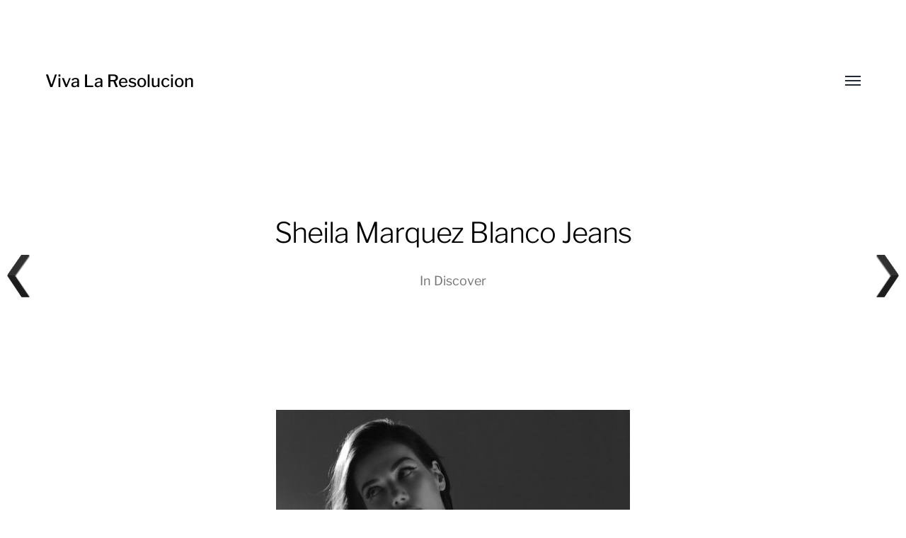

--- FILE ---
content_type: text/html; charset=UTF-8
request_url: https://vivalaresolucion.com/discover/sheila-marquez-blanco-jeans/
body_size: 9960
content:
<!DOCTYPE html>

<html class="no-js" lang="en-US" prefix="og: https://ogp.me/ns#">

	<head>
		
		<meta http-equiv="content-type" content="text/html" charset="UTF-8" />
		<meta name="viewport" content="width=device-width, initial-scale=1.0, maximum-scale=1.0, user-scalable=no" >
        
        <link rel="profile" href="http://gmpg.org/xfn/11">
		 
		
<!-- Search Engine Optimization by Rank Math - https://rankmath.com/ -->
<title>Sheila Marquez Blanco Jeans - Viva La Resolucion</title>
<meta name="description" content="Sheila Marquez Blanco Jeans @ ShockBlast - inspire yourself.."/>
<meta name="robots" content="follow, index, max-snippet:-1, max-video-preview:-1, max-image-preview:large"/>
<link rel="canonical" href="https://vivalaresolucion.com/discover/sheila-marquez-blanco-jeans/" />
<meta property="og:locale" content="en_US" />
<meta property="og:type" content="article" />
<meta property="og:title" content="Sheila Marquez Blanco Jeans - Viva La Resolucion" />
<meta property="og:description" content="Sheila Marquez Blanco Jeans @ ShockBlast - inspire yourself.." />
<meta property="og:url" content="https://vivalaresolucion.com/discover/sheila-marquez-blanco-jeans/" />
<meta property="og:site_name" content="Viva La Resolucion" />
<meta property="article:tag" content="black &amp; white" />
<meta property="article:tag" content="brunette" />
<meta property="article:tag" content="fashion" />
<meta property="article:tag" content="fashion photography" />
<meta property="article:tag" content="photograph" />
<meta property="article:tag" content="woman" />
<meta property="article:section" content="Discover" />
<meta property="og:image" content="http://vivalaresolucion.com/inspiration/wp-content/uploads/2011/02/ShockBlast_Sheila-Marquez-by-Hunter-Gatti51-500x666.jpg" />
<meta property="og:image:alt" content="Sheila Marquez Blanco Jeans" />
<meta property="article:published_time" content="2011-02-09T08:41:31+00:00" />
<meta name="twitter:card" content="summary_large_image" />
<meta name="twitter:title" content="Sheila Marquez Blanco Jeans - Viva La Resolucion" />
<meta name="twitter:description" content="Sheila Marquez Blanco Jeans @ ShockBlast - inspire yourself.." />
<meta name="twitter:image" content="http://vivalaresolucion.com/inspiration/wp-content/uploads/2011/02/ShockBlast_Sheila-Marquez-by-Hunter-Gatti51-500x666.jpg" />
<meta name="twitter:label1" content="Written by" />
<meta name="twitter:data1" content="vishal" />
<meta name="twitter:label2" content="Time to read" />
<meta name="twitter:data2" content="Less than a minute" />
<script type="application/ld+json" class="rank-math-schema">{"@context":"https://schema.org","@graph":[{"@type":["ArtGallery","Organization"],"@id":"https://vivalaresolucion.com/#organization","name":"Viva La Resolucion","url":"https://vivalaresolucion.com","logo":{"@type":"ImageObject","@id":"https://vivalaresolucion.com/#logo","url":"https://vivalaresolucion.com/inspiration/wp-content/uploads/2016/07/viva-la-resolucion-logo.png","contentUrl":"https://vivalaresolucion.com/inspiration/wp-content/uploads/2016/07/viva-la-resolucion-logo.png","caption":"Viva La Resolucion","inLanguage":"en-US","width":"200","height":"200"},"openingHours":["Monday,Tuesday,Wednesday,Thursday,Friday,Saturday,Sunday 09:00-17:00"],"image":{"@id":"https://vivalaresolucion.com/#logo"}},{"@type":"WebSite","@id":"https://vivalaresolucion.com/#website","url":"https://vivalaresolucion.com","name":"Viva La Resolucion","publisher":{"@id":"https://vivalaresolucion.com/#organization"},"inLanguage":"en-US"},{"@type":"ImageObject","@id":"https://vivalaresolucion.com/inspiration/wp-content/uploads/2011/02/ShockBlast_Sheila-Marquez-by-Hunter-Gatti51.jpe","url":"https://vivalaresolucion.com/inspiration/wp-content/uploads/2011/02/ShockBlast_Sheila-Marquez-by-Hunter-Gatti51.jpe","width":"800","height":"1067","caption":"black and white photo of a woman looking over her shoulder","inLanguage":"en-US"},{"@type":"WebPage","@id":"https://vivalaresolucion.com/discover/sheila-marquez-blanco-jeans/#webpage","url":"https://vivalaresolucion.com/discover/sheila-marquez-blanco-jeans/","name":"Sheila Marquez Blanco Jeans - Viva La Resolucion","datePublished":"2011-02-09T08:41:31+00:00","dateModified":"2011-02-09T08:41:31+00:00","isPartOf":{"@id":"https://vivalaresolucion.com/#website"},"primaryImageOfPage":{"@id":"https://vivalaresolucion.com/inspiration/wp-content/uploads/2011/02/ShockBlast_Sheila-Marquez-by-Hunter-Gatti51.jpe"},"inLanguage":"en-US"},{"@type":"Person","@id":"https://vivalaresolucion.com/author/vishal/","name":"vishal","url":"https://vivalaresolucion.com/author/vishal/","image":{"@type":"ImageObject","@id":"https://secure.gravatar.com/avatar/8807ed0379f6efb5ff0e74cca58c353a?s=96&amp;d=mm&amp;r=g","url":"https://secure.gravatar.com/avatar/8807ed0379f6efb5ff0e74cca58c353a?s=96&amp;d=mm&amp;r=g","caption":"vishal","inLanguage":"en-US"},"sameAs":["http://allvishal.com/"],"worksFor":{"@id":"https://vivalaresolucion.com/#organization"}},{"@type":"Article","headline":"Sheila Marquez Blanco Jeans - Viva La Resolucion","datePublished":"2011-02-09T08:41:31+00:00","dateModified":"2011-02-09T08:41:31+00:00","articleSection":"Discover","author":{"@id":"https://vivalaresolucion.com/author/vishal/","name":"vishal"},"publisher":{"@id":"https://vivalaresolucion.com/#organization"},"description":"Sheila Marquez Blanco Jeans @ ShockBlast - inspire yourself..","name":"Sheila Marquez Blanco Jeans - Viva La Resolucion","@id":"https://vivalaresolucion.com/discover/sheila-marquez-blanco-jeans/#richSnippet","isPartOf":{"@id":"https://vivalaresolucion.com/discover/sheila-marquez-blanco-jeans/#webpage"},"image":{"@id":"https://vivalaresolucion.com/inspiration/wp-content/uploads/2011/02/ShockBlast_Sheila-Marquez-by-Hunter-Gatti51.jpe"},"inLanguage":"en-US","mainEntityOfPage":{"@id":"https://vivalaresolucion.com/discover/sheila-marquez-blanco-jeans/#webpage"}}]}</script>
<!-- /Rank Math WordPress SEO plugin -->

<link rel="alternate" type="application/rss+xml" title="Viva La Resolucion &raquo; Feed" href="https://vivalaresolucion.com/feed/" />
<style id='wp-block-library-inline-css' type='text/css'>
:root{--wp-admin-theme-color:#007cba;--wp-admin-theme-color--rgb:0,124,186;--wp-admin-theme-color-darker-10:#006ba1;--wp-admin-theme-color-darker-10--rgb:0,107,161;--wp-admin-theme-color-darker-20:#005a87;--wp-admin-theme-color-darker-20--rgb:0,90,135;--wp-admin-border-width-focus:2px;--wp-block-synced-color:#7a00df;--wp-block-synced-color--rgb:122,0,223;--wp-bound-block-color:var(--wp-block-synced-color)}@media (min-resolution:192dpi){:root{--wp-admin-border-width-focus:1.5px}}.wp-element-button{cursor:pointer}:root{--wp--preset--font-size--normal:16px;--wp--preset--font-size--huge:42px}:root .has-very-light-gray-background-color{background-color:#eee}:root .has-very-dark-gray-background-color{background-color:#313131}:root .has-very-light-gray-color{color:#eee}:root .has-very-dark-gray-color{color:#313131}:root .has-vivid-green-cyan-to-vivid-cyan-blue-gradient-background{background:linear-gradient(135deg,#00d084,#0693e3)}:root .has-purple-crush-gradient-background{background:linear-gradient(135deg,#34e2e4,#4721fb 50%,#ab1dfe)}:root .has-hazy-dawn-gradient-background{background:linear-gradient(135deg,#faaca8,#dad0ec)}:root .has-subdued-olive-gradient-background{background:linear-gradient(135deg,#fafae1,#67a671)}:root .has-atomic-cream-gradient-background{background:linear-gradient(135deg,#fdd79a,#004a59)}:root .has-nightshade-gradient-background{background:linear-gradient(135deg,#330968,#31cdcf)}:root .has-midnight-gradient-background{background:linear-gradient(135deg,#020381,#2874fc)}.has-regular-font-size{font-size:1em}.has-larger-font-size{font-size:2.625em}.has-normal-font-size{font-size:var(--wp--preset--font-size--normal)}.has-huge-font-size{font-size:var(--wp--preset--font-size--huge)}.has-text-align-center{text-align:center}.has-text-align-left{text-align:left}.has-text-align-right{text-align:right}#end-resizable-editor-section{display:none}.aligncenter{clear:both}.items-justified-left{justify-content:flex-start}.items-justified-center{justify-content:center}.items-justified-right{justify-content:flex-end}.items-justified-space-between{justify-content:space-between}.screen-reader-text{border:0;clip:rect(1px,1px,1px,1px);clip-path:inset(50%);height:1px;margin:-1px;overflow:hidden;padding:0;position:absolute;width:1px;word-wrap:normal!important}.screen-reader-text:focus{background-color:#ddd;clip:auto!important;clip-path:none;color:#444;display:block;font-size:1em;height:auto;left:5px;line-height:normal;padding:15px 23px 14px;text-decoration:none;top:5px;width:auto;z-index:100000}html :where(.has-border-color){border-style:solid}html :where([style*=border-top-color]){border-top-style:solid}html :where([style*=border-right-color]){border-right-style:solid}html :where([style*=border-bottom-color]){border-bottom-style:solid}html :where([style*=border-left-color]){border-left-style:solid}html :where([style*=border-width]){border-style:solid}html :where([style*=border-top-width]){border-top-style:solid}html :where([style*=border-right-width]){border-right-style:solid}html :where([style*=border-bottom-width]){border-bottom-style:solid}html :where([style*=border-left-width]){border-left-style:solid}html :where(img[class*=wp-image-]){height:auto;max-width:100%}:where(figure){margin:0 0 1em}html :where(.is-position-sticky){--wp-admin--admin-bar--position-offset:var(--wp-admin--admin-bar--height,0px)}@media screen and (max-width:600px){html :where(.is-position-sticky){--wp-admin--admin-bar--position-offset:0px}}
</style>
<style id='classic-theme-styles-inline-css' type='text/css'>
/*! This file is auto-generated */
.wp-block-button__link{color:#fff;background-color:#32373c;border-radius:9999px;box-shadow:none;text-decoration:none;padding:calc(.667em + 2px) calc(1.333em + 2px);font-size:1.125em}.wp-block-file__button{background:#32373c;color:#fff;text-decoration:none}
</style>
<link rel='stylesheet' id='scriptlesssocialsharing-css' href='https://vivalaresolucion.com/inspiration/wp-content/plugins/scriptless-social-sharing/includes/css/scriptlesssocialsharing-style.css' type='text/css' media='all' />
<style id='scriptlesssocialsharing-inline-css' type='text/css'>
.scriptlesssocialsharing__buttons a.button { padding: 12px; flex: 1; }
</style>
<link rel='stylesheet' id='vscf-style-css' href='https://vivalaresolucion.com/inspiration/wp-content/plugins/very-simple-contact-form/css/vscf-style.min.css' type='text/css' media='all' />
<link rel='stylesheet' id='wpnextpreviouslink-public-css' href='https://vivalaresolucion.com/inspiration/wp-content/plugins/wpnextpreviouslink/assets/css/wpnextpreviouslink-public.css' type='text/css' media='all' />
<link rel='stylesheet' id='parent-style-css' href='https://vivalaresolucion.com/inspiration/wp-content/themes/hamilton/style.css' type='text/css' media='all' />
<link rel='stylesheet' id='vlrhamilton-style-css' href='https://vivalaresolucion.com/inspiration/wp-content/themes/vlrhamilton/style.css' type='text/css' media='all' />
<link rel='stylesheet' id='hamilton-fonts-css' href='https://vivalaresolucion.com/inspiration/wp-content/themes/hamilton/assets/css/fonts.css' type='text/css' media='all' />
<link rel='stylesheet' id='hamilton-style-css' href='https://vivalaresolucion.com/inspiration/wp-content/themes/vlrhamilton/style.css' type='text/css' media='all' />
<script type="text/javascript" src="https://vivalaresolucion.com/inspiration/wp-includes/js/jquery/jquery.min.js" id="jquery-core-js"></script>
<link rel="alternate" title="oEmbed (JSON)" type="application/json+oembed" href="https://vivalaresolucion.com/wp-json/oembed/1.0/embed?url=https%3A%2F%2Fvivalaresolucion.com%2Fdiscover%2Fsheila-marquez-blanco-jeans%2F" />
<link rel="alternate" title="oEmbed (XML)" type="text/xml+oembed" href="https://vivalaresolucion.com/wp-json/oembed/1.0/embed?url=https%3A%2F%2Fvivalaresolucion.com%2Fdiscover%2Fsheila-marquez-blanco-jeans%2F&#038;format=xml" />
		<script>jQuery( 'html' ).removeClass( 'no-js' ).addClass( 'js' );</script>
		<style type="text/css">.broken_link, a.broken_link {
	text-decoration: line-through;
}</style><style type="text/css">.removed_link, a.removed_link {
	text-decoration: line-through;
}</style><link rel="icon" href="https://vivalaresolucion.com/inspiration/wp-content/uploads/2016/07/viva-la-resolucion-logo-150x150.png" sizes="32x32" />
<link rel="icon" href="https://vivalaresolucion.com/inspiration/wp-content/uploads/2016/07/viva-la-resolucion-logo.png" sizes="192x192" />
<link rel="apple-touch-icon" href="https://vivalaresolucion.com/inspiration/wp-content/uploads/2016/07/viva-la-resolucion-logo.png" />
<meta name="msapplication-TileImage" content="https://vivalaresolucion.com/inspiration/wp-content/uploads/2016/07/viva-la-resolucion-logo.png" />
		<style type="text/css" id="wp-custom-css">
			.site-nav .theme-by {
	display: none;
}		</style>
			
	</head>
	
	<body class="post-template-default single single-post postid-1625 single-format-gallery three-columns-grid">

		
		<a class="skip-link button" href="#site-content">Skip to the content</a>
    
        <header class="section-inner site-header">
		
			
			<div class="site-title">

									<a href="https://vivalaresolucion.com" class="site-name">Viva La Resolucion</a>
				
			</div>
			
			<button class="nav-toggle">
				<span class="screen-reader-text">Toggle menu</span>
				<div class="bars">
					<div class="bar"></div>
					<div class="bar"></div>
					<div class="bar"></div>
				</div>
			</button><!-- .nav-toggle -->

			<div class="alt-nav-wrapper">
			
				<ul class="alt-nav">
					<li id="menu-item-6635" class="menu-item menu-item-type-post_type menu-item-object-page menu-item-6635"><a href="https://vivalaresolucion.com/about/">About</a></li>
<li id="menu-item-6633" class="menu-item menu-item-type-post_type menu-item-object-page menu-item-6633"><a href="https://vivalaresolucion.com/archives/">Archives</a></li>
<li id="menu-item-6634" class="menu-item menu-item-type-post_type menu-item-object-page menu-item-6634"><a title="Contact" href="https://vivalaresolucion.com/contact/">Contact Us</a></li>
				</ul><!-- .alt-nav -->

			</div><!-- .alt-nav-wrapper -->

        </header><!-- header -->
		
				
		<nav class="site-nav">
		
			<div class="section-inner menus group">
		
				<ul id="menu-mainnavigation-1" class="menu"><li class="menu-item menu-item-type-post_type menu-item-object-page menu-item-6635"><a href="https://vivalaresolucion.com/about/">About</a></li>
<li class="menu-item menu-item-type-post_type menu-item-object-page menu-item-6633"><a href="https://vivalaresolucion.com/archives/">Archives</a></li>
<li class="menu-item menu-item-type-post_type menu-item-object-page menu-item-6634"><a title="Contact" href="https://vivalaresolucion.com/contact/">Contact Us</a></li>
</ul><ul id="menu-social" class="menu"><li id="menu-item-8293" class="menu-item menu-item-type-custom menu-item-object-custom menu-item-8293"><a href="https://twitter.com/VivaLaRes">Twitter</a></li>
<li id="menu-item-8294" class="menu-item menu-item-type-custom menu-item-object-custom menu-item-8294"><a href="https://www.facebook.com/VivaLaResolucionDotCom/">Facebook</a></li>
</ul>			
			</div>
		
			<footer>
			
				<div class="section-inner group">

					<p>&copy; 2026 <a href="https://vivalaresolucion.com" class="site-name">Viva La Resolucion</a></p>
					<p class="theme-by">Theme by <a href="https://www.andersnoren.se">Anders Nor&eacute;n</a></p>
				
				</div>

			</footer>
				
		</nav><!-- .site-nav -->

		<main id="site-content">
		<article class="entry section-inner post-1625 post type-post status-publish format-gallery has-post-thumbnail hentry category-discover tag-black-white tag-brunette tag-fashion tag-fashion-photography tag-photograph tag-woman post_format-post-format-gallery has-thumbnail">
		
			<header class="page-header section-inner thin fade-block">
			
				<div>
			
					<h1 class="title entry-title">Sheila Marquez Blanco Jeans</h1>
						<div class="meta">

							In <a href="https://vivalaresolucion.com/discover/" rel="category tag">Discover</a>
						</div><!-- .meta -->

										
				</div>
			
			</header><!-- .page-header -->

			
			<div class="entry-content section-inner thin">

				<p style="text-align: center;"><a href="http://www.shockblast.net/sheila-x-hunter-n-gatti/" target="_blank" rel="noopener"><img loading="lazy" decoding="async" src="http://vivalaresolucion.com/inspiration/wp-content/uploads/2011/02/ShockBlast_Sheila-Marquez-by-Hunter-Gatti51-500x666.jpg" alt="black and white photo of a woman looking over her shoulder" title="black and white photo of a woman looking over her shoulder" width="500" height="666" class="alignnone size-large wp-image-1626" srcset="https://vivalaresolucion.com/inspiration/wp-content/uploads/2011/02/ShockBlast_Sheila-Marquez-by-Hunter-Gatti51-500x666.jpg 500w, https://vivalaresolucion.com/inspiration/wp-content/uploads/2011/02/ShockBlast_Sheila-Marquez-by-Hunter-Gatti51.jpe 800w" sizes="(max-width: 500px) 100vw, 500px" /></a></p>
<p><a href="http://www.shockblast.net/sheila-x-hunter-n-gatti/" target="_blank" rel="noopener">Sheila Marquez Blanco Jeans @ ShockBlast &#8211; inspire yourself.</a>.</p>
<div class="scriptlesssocialsharing"><h3 class="scriptlesssocialsharing__heading">Share this post:</h3><div class="scriptlesssocialsharing__buttons no-icons"><a class="button pinterest" target="_blank" href="https://pinterest.com/pin/create/button/?url=https%3A%2F%2Fvivalaresolucion.com%2Fdiscover%2Fsheila-marquez-blanco-jeans%2F&#038;media=https%3A%2F%2Fvivalaresolucion.com%2Finspiration%2Fwp-content%2Fuploads%2F2011%2F02%2FShockBlast_Sheila-Marquez-by-Hunter-Gatti51-500x666.jpg&#038;description=Sheila%20Marquez%20Blanco%20Jeans" rel="noopener noreferrer nofollow" data-pin-no-hover="true" data-pin-custom="true" data-pin-do="skip" data-pin-description="Sheila Marquez Blanco Jeans"><span class="sss-name"><span class="screen-reader-text">Share on </span>Pinterest</span></a><a class="button facebook" target="_blank" href="https://www.facebook.com/sharer/sharer.php?u=https%3A%2F%2Fvivalaresolucion.com%2Fdiscover%2Fsheila-marquez-blanco-jeans%2F" rel="noopener noreferrer nofollow"><span class="sss-name"><span class="screen-reader-text">Share on </span>Facebook</span></a><a class="button whatsapp" target="_blank" href="https://api.whatsapp.com/send?text=Sheila%20Marquez%20Blanco%20Jeans%20%E2%80%94%20https%3A%2F%2Fvivalaresolucion.com%2Fdiscover%2Fsheila-marquez-blanco-jeans%2F" rel="noopener noreferrer nofollow"><span class="sss-name"><span class="screen-reader-text">Share on </span>WhatsApp</span></a><a class="button twitter" target="_blank" href="https://twitter.com/intent/tweet?text=Sheila%20Marquez%20Blanco%20Jeans&#038;url=https%3A%2F%2Fvivalaresolucion.com%2Fdiscover%2Fsheila-marquez-blanco-jeans%2F&#038;via=VivaLaRes&#038;related=VivaLaRes" rel="noopener noreferrer nofollow"><span class="sss-name"><span class="screen-reader-text">Share on </span>X (Twitter)</span></a><a class="button reddit" target="_blank" href="https://www.reddit.com/submit?url=https%3A%2F%2Fvivalaresolucion.com%2Fdiscover%2Fsheila-marquez-blanco-jeans%2F" rel="noopener noreferrer nofollow"><span class="sss-name"><span class="screen-reader-text">Share on </span>Reddit</span></a><a class="button email" href="mailto:?body=I%20read%20this%20post%20and%20wanted%20to%20share%20it%20with%20you.%20Here%27s%20the%20link%3A%20https%3A%2F%2Fvivalaresolucion.com%2Fdiscover%2Fsheila-marquez-blanco-jeans%2F&#038;subject=A%20post%20worth%20sharing%3A%20Sheila%20Marquez%20Blanco%20Jeans" rel="noopener noreferrer nofollow"><span class="sss-name"><span class="screen-reader-text">Share on </span>Email</span></a></div></div>
			</div><!-- .content -->

			
				<div class="meta bottom section-inner thin">
				
									
						<p class="tags"><span>#<a href="https://vivalaresolucion.com/tag/black-white/" rel="tag">black &amp; white</a></span><span>#<a href="https://vivalaresolucion.com/tag/brunette/" rel="tag">brunette</a></span><span>#<a href="https://vivalaresolucion.com/tag/fashion/" rel="tag">fashion</a></span><span>#<a href="https://vivalaresolucion.com/tag/fashion-photography/" rel="tag">fashion photography</a></span><span>#<a href="https://vivalaresolucion.com/tag/photograph/" rel="tag">photograph</a></span><span>#<a href="https://vivalaresolucion.com/tag/woman/" rel="tag">woman</a></span> </p>
					
					
					<p class="post-date"><a href="https://vivalaresolucion.com/discover/sheila-marquez-blanco-jeans/">March 1, 2011</a>

				</div><!-- .meta -->

						
			
		</article><!-- .entry -->

		
	<div class="related-posts-wrapper section-inner">
	
		<div class="related-posts group">

			
<a class="post-preview tracker fallback-image post-4865 post type-post status-publish format-video has-post-thumbnail hentry category-discover tag-animation tag-fairy-tale tag-forest tag-red tag-red-riding-hood tag-short-film tag-silhouette post_format-post-format-video has-thumbnail" id="post-4865" href="https://vivalaresolucion.com/discover/red-based-on-a-true-fairy-tale/">
	
	<div class="preview-image" style="background-image: url( https://vivalaresolucion.com/inspiration/wp-content/uploads/2013/01/266563699_640.jpg );">
		<img width="640" height="360" src="https://vivalaresolucion.com/inspiration/wp-content/uploads/2013/01/266563699_640.jpg" class="attachment-hamilton_preview-image size-hamilton_preview-image wp-post-image" alt="" decoding="async" loading="lazy" srcset="https://vivalaresolucion.com/inspiration/wp-content/uploads/2013/01/266563699_640.jpg 640w, https://vivalaresolucion.com/inspiration/wp-content/uploads/2013/01/266563699_640-300x168.jpg 300w, https://vivalaresolucion.com/inspiration/wp-content/uploads/2013/01/266563699_640-500x281.jpg 500w, https://vivalaresolucion.com/inspiration/wp-content/uploads/2013/01/266563699_640-624x351.jpg 624w" sizes="(max-width: 640px) 100vw, 640px" />	</div>
	
	<header class="preview-header">
	
			
		<h2 class="title">RED &#8211; based on a true fairy tale</h2>	
	</header>

</a>
<a class="post-preview tracker post-2840 post type-post status-publish format-gallery has-post-thumbnail hentry category-discover tag-blonde tag-edita-vilkeviciute tag-fashion tag-fashion-model tag-fashion-photography tag-photograph tag-portrait tag-portrait-photography tag-sean-seng tag-woman post_format-post-format-gallery has-thumbnail" id="post-2840" href="https://vivalaresolucion.com/discover/edita-vilkeviciute-for-032c-magazine/">
	
	<div class="preview-image" style="background-image: url( https://vivalaresolucion.com/inspiration/wp-content/uploads/2011/07/Edita-Vilkeviciute-Fashionwithus9.jpg );">
		<img width="800" height="954" src="https://vivalaresolucion.com/inspiration/wp-content/uploads/2011/07/Edita-Vilkeviciute-Fashionwithus9.jpg" class="attachment-hamilton_preview-image size-hamilton_preview-image wp-post-image" alt="Edita Vilkeviciute by Sean &amp; Seng" decoding="async" loading="lazy" srcset="https://vivalaresolucion.com/inspiration/wp-content/uploads/2011/07/Edita-Vilkeviciute-Fashionwithus9.jpg 800w, https://vivalaresolucion.com/inspiration/wp-content/uploads/2011/07/Edita-Vilkeviciute-Fashionwithus9-251x300.jpg 251w, https://vivalaresolucion.com/inspiration/wp-content/uploads/2011/07/Edita-Vilkeviciute-Fashionwithus9-500x596.jpg 500w" sizes="(max-width: 800px) 100vw, 800px" />	</div>
	
	<header class="preview-header">
	
			
		<h2 class="title">Edita Vilkeviciute for 032c Magazine</h2>	
	</header>

</a>
<a class="post-preview tracker post-885 post type-post status-publish format-gallery has-post-thumbnail hentry category-discover tag-devon-aoki tag-fashion tag-fashion-photography tag-futuristic tag-japan tag-kimono tag-nick-knight tag-photograph tag-portrait tag-woman post_format-post-format-gallery has-thumbnail" id="post-885" href="https://vivalaresolucion.com/discover/to-lee-with-love-nick/">
	
	<div class="preview-image" style="background-image: url( https://vivalaresolucion.com/inspiration/wp-content/uploads/2010/12/nick-knight-devon-aoki.jpg );">
		<img width="510" height="650" src="https://vivalaresolucion.com/inspiration/wp-content/uploads/2010/12/nick-knight-devon-aoki.jpg" class="attachment-hamilton_preview-image size-hamilton_preview-image wp-post-image" alt="fashion photograph of Devon Aoki wearing a futuristic kimono" decoding="async" loading="lazy" srcset="https://vivalaresolucion.com/inspiration/wp-content/uploads/2010/12/nick-knight-devon-aoki.jpg 510w, https://vivalaresolucion.com/inspiration/wp-content/uploads/2010/12/nick-knight-devon-aoki-235x300.jpg 235w, https://vivalaresolucion.com/inspiration/wp-content/uploads/2010/12/nick-knight-devon-aoki-500x637.jpg 500w" sizes="(max-width: 510px) 100vw, 510px" />	</div>
	
	<header class="preview-header">
	
			
		<h2 class="title">To Lee, With Love, Nick</h2>	
	</header>

</a>		
		</div><!-- .posts -->

	</div><!-- .related-posts -->

		</main>
		
		<footer class="site-footer section-inner">

			<p>&copy; 2026 <a href="https://vivalaresolucion.com" class="site-name">Viva La Resolucion</a></p>
			<p class="theme-by">Theme by <a href="https://andersnoren.se">Anders Nor&eacute;n</a></p>

		</footer><!-- footer -->
	    
	    <a rel="nofollow" style="display:none" href="https://vivalaresolucion.com/inspiration/?blackhole=d0a7869e67" title="Do NOT follow this link or you will be banned from the site!">Viva La Resolucion</a>
<style>
        #wpnp_previous{
                    background-image: url(https://vivalaresolucion.com/inspiration/wp-content/plugins/wpnextpreviouslink/assets/images/l_arrow_dark.png) ;
                    top:50%;                   
                    z-index:1 !important;                   
                    }

        #wpnp_previous:hover{
                    background-image: url(https://vivalaresolucion.com/inspiration/wp-content/plugins/wpnextpreviouslink/assets/images/l_arrow_dark_hover.png);
                    }

        #wpnp_next{
                    background-image: url(https://vivalaresolucion.com/inspiration/wp-content/plugins/wpnextpreviouslink/assets/images/r_arrow_dark.png) ;
                    top: 50%;
                    z-index:1 !important;                   
                    }
        #wpnp_next:hover{
                    background-image: url(https://vivalaresolucion.com/inspiration/wp-content/plugins/wpnextpreviouslink/assets/images/r_arrow_dark_hover.png);
                    }
        </style><a  id="wpnp_previous_anchor" class="wpnp_anchor_js"  href="https://vivalaresolucion.com/discover/tree-hotel-tham-videgard-arkitekter/" rel="prev"><span id="wpnp_previous" class="wpnp_previous_arrow_dark"> &larr; Tree Hotel &#8211; Tham &#038; Videgård Arkitekter</span></a><a  id="wpnp_next_anchor" class="wpnp_anchor_js"  href="https://vivalaresolucion.com/discover/russ-abbotts-three-day-sleeve/" rel="next"><span id="wpnp_next" class="wpnp_next_arrow_dark"> &larr; Russ Abbott&#8217;s Three Day Sleeve on Vimeo</span></a><style id='global-styles-inline-css' type='text/css'>
:root{--wp--preset--aspect-ratio--square: 1;--wp--preset--aspect-ratio--4-3: 4/3;--wp--preset--aspect-ratio--3-4: 3/4;--wp--preset--aspect-ratio--3-2: 3/2;--wp--preset--aspect-ratio--2-3: 2/3;--wp--preset--aspect-ratio--16-9: 16/9;--wp--preset--aspect-ratio--9-16: 9/16;--wp--preset--color--black: #000;--wp--preset--color--cyan-bluish-gray: #abb8c3;--wp--preset--color--white: #fff;--wp--preset--color--pale-pink: #f78da7;--wp--preset--color--vivid-red: #cf2e2e;--wp--preset--color--luminous-vivid-orange: #ff6900;--wp--preset--color--luminous-vivid-amber: #fcb900;--wp--preset--color--light-green-cyan: #7bdcb5;--wp--preset--color--vivid-green-cyan: #00d084;--wp--preset--color--pale-cyan-blue: #8ed1fc;--wp--preset--color--vivid-cyan-blue: #0693e3;--wp--preset--color--vivid-purple: #9b51e0;--wp--preset--color--dark-gray: #333;--wp--preset--color--medium-gray: #555;--wp--preset--color--light-gray: #777;--wp--preset--gradient--vivid-cyan-blue-to-vivid-purple: linear-gradient(135deg,rgba(6,147,227,1) 0%,rgb(155,81,224) 100%);--wp--preset--gradient--light-green-cyan-to-vivid-green-cyan: linear-gradient(135deg,rgb(122,220,180) 0%,rgb(0,208,130) 100%);--wp--preset--gradient--luminous-vivid-amber-to-luminous-vivid-orange: linear-gradient(135deg,rgba(252,185,0,1) 0%,rgba(255,105,0,1) 100%);--wp--preset--gradient--luminous-vivid-orange-to-vivid-red: linear-gradient(135deg,rgba(255,105,0,1) 0%,rgb(207,46,46) 100%);--wp--preset--gradient--very-light-gray-to-cyan-bluish-gray: linear-gradient(135deg,rgb(238,238,238) 0%,rgb(169,184,195) 100%);--wp--preset--gradient--cool-to-warm-spectrum: linear-gradient(135deg,rgb(74,234,220) 0%,rgb(151,120,209) 20%,rgb(207,42,186) 40%,rgb(238,44,130) 60%,rgb(251,105,98) 80%,rgb(254,248,76) 100%);--wp--preset--gradient--blush-light-purple: linear-gradient(135deg,rgb(255,206,236) 0%,rgb(152,150,240) 100%);--wp--preset--gradient--blush-bordeaux: linear-gradient(135deg,rgb(254,205,165) 0%,rgb(254,45,45) 50%,rgb(107,0,62) 100%);--wp--preset--gradient--luminous-dusk: linear-gradient(135deg,rgb(255,203,112) 0%,rgb(199,81,192) 50%,rgb(65,88,208) 100%);--wp--preset--gradient--pale-ocean: linear-gradient(135deg,rgb(255,245,203) 0%,rgb(182,227,212) 50%,rgb(51,167,181) 100%);--wp--preset--gradient--electric-grass: linear-gradient(135deg,rgb(202,248,128) 0%,rgb(113,206,126) 100%);--wp--preset--gradient--midnight: linear-gradient(135deg,rgb(2,3,129) 0%,rgb(40,116,252) 100%);--wp--preset--font-size--small: 17px;--wp--preset--font-size--medium: 20px;--wp--preset--font-size--large: 24px;--wp--preset--font-size--x-large: 42px;--wp--preset--font-size--regular: 20px;--wp--preset--font-size--larger: 28px;--wp--preset--spacing--20: 0.44rem;--wp--preset--spacing--30: 0.67rem;--wp--preset--spacing--40: 1rem;--wp--preset--spacing--50: 1.5rem;--wp--preset--spacing--60: 2.25rem;--wp--preset--spacing--70: 3.38rem;--wp--preset--spacing--80: 5.06rem;--wp--preset--shadow--natural: 6px 6px 9px rgba(0, 0, 0, 0.2);--wp--preset--shadow--deep: 12px 12px 50px rgba(0, 0, 0, 0.4);--wp--preset--shadow--sharp: 6px 6px 0px rgba(0, 0, 0, 0.2);--wp--preset--shadow--outlined: 6px 6px 0px -3px rgba(255, 255, 255, 1), 6px 6px rgba(0, 0, 0, 1);--wp--preset--shadow--crisp: 6px 6px 0px rgba(0, 0, 0, 1);}:where(.is-layout-flex){gap: 0.5em;}:where(.is-layout-grid){gap: 0.5em;}body .is-layout-flex{display: flex;}.is-layout-flex{flex-wrap: wrap;align-items: center;}.is-layout-flex > :is(*, div){margin: 0;}body .is-layout-grid{display: grid;}.is-layout-grid > :is(*, div){margin: 0;}:where(.wp-block-columns.is-layout-flex){gap: 2em;}:where(.wp-block-columns.is-layout-grid){gap: 2em;}:where(.wp-block-post-template.is-layout-flex){gap: 1.25em;}:where(.wp-block-post-template.is-layout-grid){gap: 1.25em;}.has-black-color{color: var(--wp--preset--color--black) !important;}.has-cyan-bluish-gray-color{color: var(--wp--preset--color--cyan-bluish-gray) !important;}.has-white-color{color: var(--wp--preset--color--white) !important;}.has-pale-pink-color{color: var(--wp--preset--color--pale-pink) !important;}.has-vivid-red-color{color: var(--wp--preset--color--vivid-red) !important;}.has-luminous-vivid-orange-color{color: var(--wp--preset--color--luminous-vivid-orange) !important;}.has-luminous-vivid-amber-color{color: var(--wp--preset--color--luminous-vivid-amber) !important;}.has-light-green-cyan-color{color: var(--wp--preset--color--light-green-cyan) !important;}.has-vivid-green-cyan-color{color: var(--wp--preset--color--vivid-green-cyan) !important;}.has-pale-cyan-blue-color{color: var(--wp--preset--color--pale-cyan-blue) !important;}.has-vivid-cyan-blue-color{color: var(--wp--preset--color--vivid-cyan-blue) !important;}.has-vivid-purple-color{color: var(--wp--preset--color--vivid-purple) !important;}.has-black-background-color{background-color: var(--wp--preset--color--black) !important;}.has-cyan-bluish-gray-background-color{background-color: var(--wp--preset--color--cyan-bluish-gray) !important;}.has-white-background-color{background-color: var(--wp--preset--color--white) !important;}.has-pale-pink-background-color{background-color: var(--wp--preset--color--pale-pink) !important;}.has-vivid-red-background-color{background-color: var(--wp--preset--color--vivid-red) !important;}.has-luminous-vivid-orange-background-color{background-color: var(--wp--preset--color--luminous-vivid-orange) !important;}.has-luminous-vivid-amber-background-color{background-color: var(--wp--preset--color--luminous-vivid-amber) !important;}.has-light-green-cyan-background-color{background-color: var(--wp--preset--color--light-green-cyan) !important;}.has-vivid-green-cyan-background-color{background-color: var(--wp--preset--color--vivid-green-cyan) !important;}.has-pale-cyan-blue-background-color{background-color: var(--wp--preset--color--pale-cyan-blue) !important;}.has-vivid-cyan-blue-background-color{background-color: var(--wp--preset--color--vivid-cyan-blue) !important;}.has-vivid-purple-background-color{background-color: var(--wp--preset--color--vivid-purple) !important;}.has-black-border-color{border-color: var(--wp--preset--color--black) !important;}.has-cyan-bluish-gray-border-color{border-color: var(--wp--preset--color--cyan-bluish-gray) !important;}.has-white-border-color{border-color: var(--wp--preset--color--white) !important;}.has-pale-pink-border-color{border-color: var(--wp--preset--color--pale-pink) !important;}.has-vivid-red-border-color{border-color: var(--wp--preset--color--vivid-red) !important;}.has-luminous-vivid-orange-border-color{border-color: var(--wp--preset--color--luminous-vivid-orange) !important;}.has-luminous-vivid-amber-border-color{border-color: var(--wp--preset--color--luminous-vivid-amber) !important;}.has-light-green-cyan-border-color{border-color: var(--wp--preset--color--light-green-cyan) !important;}.has-vivid-green-cyan-border-color{border-color: var(--wp--preset--color--vivid-green-cyan) !important;}.has-pale-cyan-blue-border-color{border-color: var(--wp--preset--color--pale-cyan-blue) !important;}.has-vivid-cyan-blue-border-color{border-color: var(--wp--preset--color--vivid-cyan-blue) !important;}.has-vivid-purple-border-color{border-color: var(--wp--preset--color--vivid-purple) !important;}.has-vivid-cyan-blue-to-vivid-purple-gradient-background{background: var(--wp--preset--gradient--vivid-cyan-blue-to-vivid-purple) !important;}.has-light-green-cyan-to-vivid-green-cyan-gradient-background{background: var(--wp--preset--gradient--light-green-cyan-to-vivid-green-cyan) !important;}.has-luminous-vivid-amber-to-luminous-vivid-orange-gradient-background{background: var(--wp--preset--gradient--luminous-vivid-amber-to-luminous-vivid-orange) !important;}.has-luminous-vivid-orange-to-vivid-red-gradient-background{background: var(--wp--preset--gradient--luminous-vivid-orange-to-vivid-red) !important;}.has-very-light-gray-to-cyan-bluish-gray-gradient-background{background: var(--wp--preset--gradient--very-light-gray-to-cyan-bluish-gray) !important;}.has-cool-to-warm-spectrum-gradient-background{background: var(--wp--preset--gradient--cool-to-warm-spectrum) !important;}.has-blush-light-purple-gradient-background{background: var(--wp--preset--gradient--blush-light-purple) !important;}.has-blush-bordeaux-gradient-background{background: var(--wp--preset--gradient--blush-bordeaux) !important;}.has-luminous-dusk-gradient-background{background: var(--wp--preset--gradient--luminous-dusk) !important;}.has-pale-ocean-gradient-background{background: var(--wp--preset--gradient--pale-ocean) !important;}.has-electric-grass-gradient-background{background: var(--wp--preset--gradient--electric-grass) !important;}.has-midnight-gradient-background{background: var(--wp--preset--gradient--midnight) !important;}.has-small-font-size{font-size: var(--wp--preset--font-size--small) !important;}.has-medium-font-size{font-size: var(--wp--preset--font-size--medium) !important;}.has-large-font-size{font-size: var(--wp--preset--font-size--large) !important;}.has-x-large-font-size{font-size: var(--wp--preset--font-size--x-large) !important;}
</style>
<script type="text/javascript" src="https://vivalaresolucion.com/inspiration/wp-content/plugins/very-simple-contact-form/js/vscf-reset.js" id="vscf-reset-script-js"></script>
<script type="text/javascript" src="https://vivalaresolucion.com/inspiration/wp-includes/js/imagesloaded.min.js" id="imagesloaded-js"></script>
<script type="text/javascript" src="https://vivalaresolucion.com/inspiration/wp-includes/js/masonry.min.js" id="masonry-js"></script>
<script type="text/javascript" src="https://vivalaresolucion.com/inspiration/wp-content/themes/hamilton/assets/js/global.js" id="hamilton_global-js"></script>
<script type="text/javascript" id="wpnextpreviouslink-public-js-extra">
/* <![CDATA[ */
var wpnextpreviouslink_public = {"ga_enable":"0","track_view":"1","track_click":"1","track_pbr":"1"};
/* ]]> */
</script>
<script type="text/javascript" id="wpnextpreviouslink-public-js-before">
/* <![CDATA[ */
 wpnextpreviouslink_public.title =  "Sheila Marquez Blanco Jeans" ;
/* ]]> */
</script>
<script type="text/javascript" src="https://vivalaresolucion.com/inspiration/wp-content/plugins/wpnextpreviouslink/assets/js/wpnextpreviouslink-public.js" id="wpnextpreviouslink-public-js"></script>
<script>window.GA_ID='G-056XQV88BJ'</script><script src='https://vivalaresolucion.com/inspiration/wp-content/plugins/flying-analytics/js/gtag.js' defer></script><script>window.dataLayer = window.dataLayer || [];function gtag(){dataLayer.push(arguments);}gtag('js', new Date());gtag('config', 'G-056XQV88BJ');</script>	        
	</body>
</html>

--- FILE ---
content_type: text/css
request_url: https://vivalaresolucion.com/inspiration/wp-content/plugins/wpnextpreviouslink/assets/css/wpnextpreviouslink-public.css
body_size: -150
content:
#wpnp_next{background-repeat:no-repeat;width:32px;height:60px;position:fixed;right:10px;display:block;text-indent:-99999px;background-size:cover;background-position:center;z-index:1}#wpnp_previous{width:32px;height:60px;position:fixed;left:10px;background-repeat:no-repeat;display:block;text-indent:-99999px;background-size:cover;background-position:center;z-index:1}@media (max-width:767px){#wpnp_next{width:22px;height:42px;right:5px}#wpnp_previous{width:22px;height:42px;left:5px}}@media (max-width:480px){#wpnp_next{width:16px;height:30px;right:3px}#wpnp_previous{width:16px;height:30px;left:3px}}#wpnp_next.wpnp_next_custom,#wpnp_previous.wpnp_previous_custom{width:60px!important;height:60px!important;background-size:cover!important}@media (max-width:767px){#wpnp_next.wpnp_next_custom,#wpnp_previous.wpnp_previous_custom{width:40px!important;height:40px!important;background-size:cover!important}}@media (max-width:480px){#wpnp_next.wpnp_next_custom,#wpnp_previous.wpnp_previous_custom{width:25px!important;height:25px!important;background-size:cover!important}}